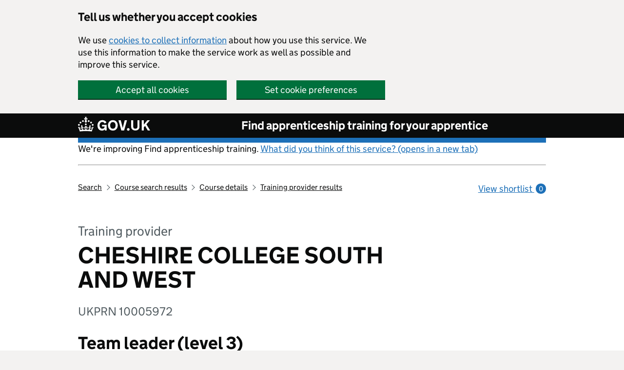

--- FILE ---
content_type: image/svg+xml
request_url: https://das-prd-frnt-end.azureedge.net/images/icon-star-grey-empty.svg
body_size: 542
content:
<?xml version="1.0" encoding="utf-8"?>
<!-- Generator: Adobe Illustrator 24.0.1, SVG Export Plug-In . SVG Version: 6.00 Build 0)  -->
<svg version="1.1" id="Layer_1" xmlns="http://www.w3.org/2000/svg" xmlns:xlink="http://www.w3.org/1999/xlink" x="0px" y="0px"
	 viewBox="0 0 200 200" style="enable-background:new 0 0 200 200;" xml:space="preserve">
<style type="text/css">
	.grey-star-svg{fill:#778084;}
</style>
<g>
	<path class="grey-star-svg" d="M100.2,30.7l21.2,52.7l2.5,6.2l6.7,0.1l43.9,0.4l-31.9,31.1l-4.1,4l1.3,5.5l10.6,44l-44.8-28.3l-5.3-3.4l-5.3,3.4
		l-44.8,28.3l10.6-44l1.3-5.5l-4.1-4L26,90l43.9-0.4l6.7-0.1l2.5-6.2L100.2,30.7 M100.2,3.9L69.8,79.6L1.6,80.2l49.3,48.1
		l-16.3,67.9l65.6-41.4l65.6,41.4l-16.3-67.9l49.3-48.1l-68.2-0.6L100.2,3.9L100.2,3.9z"/>
</g>
</svg>
